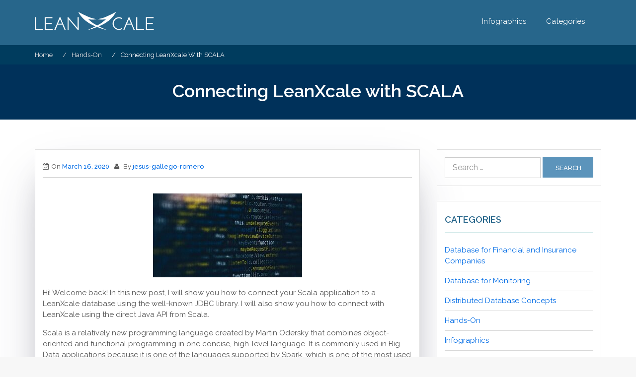

--- FILE ---
content_type: text/html; charset=UTF-8
request_url: https://blog.leanxcale.com/hands-on/connecting-leanxcale-with-scala/
body_size: 84886
content:
    <!DOCTYPE html><html lang="en-US">
<head>
	
<!-- Global site tag (gtag.js) - Google Analytics -->
<script async src="https://www.googletagmanager.com/gtag/js?id=G-CPKBNX9HS0"></script>
<script>
  window.dataLayer = window.dataLayer || [];
  function gtag(){dataLayer.push(arguments);}
  gtag('js', new Date());

  gtag('config', 'G-CPKBNX9HS0');
	
</script>
	    <meta charset="UTF-8">
    <meta name="viewport" content="width=device-width, initial-scale=1">
    <link rel="profile" href="http://gmpg.org/xfn/11">
    <link rel="pingback" href="https://blog.leanxcale.com/xmlrpc.php">
<title>Connecting LeanXcale with SCALA &#8211; LeanXcale</title>
<meta name='robots' content='max-image-preview:large' />
<link rel='dns-prefetch' href='//fonts.googleapis.com' />
<link rel="alternate" type="application/rss+xml" title="LeanXcale &raquo; Feed" href="https://blog.leanxcale.com/feed/" />
<link rel="alternate" title="oEmbed (JSON)" type="application/json+oembed" href="https://blog.leanxcale.com/wp-json/oembed/1.0/embed?url=https%3A%2F%2Fblog.leanxcale.com%2Fhands-on%2Fconnecting-leanxcale-with-scala%2F" />
<link rel="alternate" title="oEmbed (XML)" type="text/xml+oembed" href="https://blog.leanxcale.com/wp-json/oembed/1.0/embed?url=https%3A%2F%2Fblog.leanxcale.com%2Fhands-on%2Fconnecting-leanxcale-with-scala%2F&#038;format=xml" />
<style id='wp-img-auto-sizes-contain-inline-css' type='text/css'>
img:is([sizes=auto i],[sizes^="auto," i]){contain-intrinsic-size:3000px 1500px}
/*# sourceURL=wp-img-auto-sizes-contain-inline-css */
</style>
<style id='wp-emoji-styles-inline-css' type='text/css'>

	img.wp-smiley, img.emoji {
		display: inline !important;
		border: none !important;
		box-shadow: none !important;
		height: 1em !important;
		width: 1em !important;
		margin: 0 0.07em !important;
		vertical-align: -0.1em !important;
		background: none !important;
		padding: 0 !important;
	}
/*# sourceURL=wp-emoji-styles-inline-css */
</style>
<style id='wp-block-library-inline-css' type='text/css'>
:root{--wp-block-synced-color:#7a00df;--wp-block-synced-color--rgb:122,0,223;--wp-bound-block-color:var(--wp-block-synced-color);--wp-editor-canvas-background:#ddd;--wp-admin-theme-color:#007cba;--wp-admin-theme-color--rgb:0,124,186;--wp-admin-theme-color-darker-10:#006ba1;--wp-admin-theme-color-darker-10--rgb:0,107,160.5;--wp-admin-theme-color-darker-20:#005a87;--wp-admin-theme-color-darker-20--rgb:0,90,135;--wp-admin-border-width-focus:2px}@media (min-resolution:192dpi){:root{--wp-admin-border-width-focus:1.5px}}.wp-element-button{cursor:pointer}:root .has-very-light-gray-background-color{background-color:#eee}:root .has-very-dark-gray-background-color{background-color:#313131}:root .has-very-light-gray-color{color:#eee}:root .has-very-dark-gray-color{color:#313131}:root .has-vivid-green-cyan-to-vivid-cyan-blue-gradient-background{background:linear-gradient(135deg,#00d084,#0693e3)}:root .has-purple-crush-gradient-background{background:linear-gradient(135deg,#34e2e4,#4721fb 50%,#ab1dfe)}:root .has-hazy-dawn-gradient-background{background:linear-gradient(135deg,#faaca8,#dad0ec)}:root .has-subdued-olive-gradient-background{background:linear-gradient(135deg,#fafae1,#67a671)}:root .has-atomic-cream-gradient-background{background:linear-gradient(135deg,#fdd79a,#004a59)}:root .has-nightshade-gradient-background{background:linear-gradient(135deg,#330968,#31cdcf)}:root .has-midnight-gradient-background{background:linear-gradient(135deg,#020381,#2874fc)}:root{--wp--preset--font-size--normal:16px;--wp--preset--font-size--huge:42px}.has-regular-font-size{font-size:1em}.has-larger-font-size{font-size:2.625em}.has-normal-font-size{font-size:var(--wp--preset--font-size--normal)}.has-huge-font-size{font-size:var(--wp--preset--font-size--huge)}.has-text-align-center{text-align:center}.has-text-align-left{text-align:left}.has-text-align-right{text-align:right}.has-fit-text{white-space:nowrap!important}#end-resizable-editor-section{display:none}.aligncenter{clear:both}.items-justified-left{justify-content:flex-start}.items-justified-center{justify-content:center}.items-justified-right{justify-content:flex-end}.items-justified-space-between{justify-content:space-between}.screen-reader-text{border:0;clip-path:inset(50%);height:1px;margin:-1px;overflow:hidden;padding:0;position:absolute;width:1px;word-wrap:normal!important}.screen-reader-text:focus{background-color:#ddd;clip-path:none;color:#444;display:block;font-size:1em;height:auto;left:5px;line-height:normal;padding:15px 23px 14px;text-decoration:none;top:5px;width:auto;z-index:100000}html :where(.has-border-color){border-style:solid}html :where([style*=border-top-color]){border-top-style:solid}html :where([style*=border-right-color]){border-right-style:solid}html :where([style*=border-bottom-color]){border-bottom-style:solid}html :where([style*=border-left-color]){border-left-style:solid}html :where([style*=border-width]){border-style:solid}html :where([style*=border-top-width]){border-top-style:solid}html :where([style*=border-right-width]){border-right-style:solid}html :where([style*=border-bottom-width]){border-bottom-style:solid}html :where([style*=border-left-width]){border-left-style:solid}html :where(img[class*=wp-image-]){height:auto;max-width:100%}:where(figure){margin:0 0 1em}html :where(.is-position-sticky){--wp-admin--admin-bar--position-offset:var(--wp-admin--admin-bar--height,0px)}@media screen and (max-width:600px){html :where(.is-position-sticky){--wp-admin--admin-bar--position-offset:0px}}

/*# sourceURL=wp-block-library-inline-css */
</style><style id='wp-block-heading-inline-css' type='text/css'>
h1:where(.wp-block-heading).has-background,h2:where(.wp-block-heading).has-background,h3:where(.wp-block-heading).has-background,h4:where(.wp-block-heading).has-background,h5:where(.wp-block-heading).has-background,h6:where(.wp-block-heading).has-background{padding:1.25em 2.375em}h1.has-text-align-left[style*=writing-mode]:where([style*=vertical-lr]),h1.has-text-align-right[style*=writing-mode]:where([style*=vertical-rl]),h2.has-text-align-left[style*=writing-mode]:where([style*=vertical-lr]),h2.has-text-align-right[style*=writing-mode]:where([style*=vertical-rl]),h3.has-text-align-left[style*=writing-mode]:where([style*=vertical-lr]),h3.has-text-align-right[style*=writing-mode]:where([style*=vertical-rl]),h4.has-text-align-left[style*=writing-mode]:where([style*=vertical-lr]),h4.has-text-align-right[style*=writing-mode]:where([style*=vertical-rl]),h5.has-text-align-left[style*=writing-mode]:where([style*=vertical-lr]),h5.has-text-align-right[style*=writing-mode]:where([style*=vertical-rl]),h6.has-text-align-left[style*=writing-mode]:where([style*=vertical-lr]),h6.has-text-align-right[style*=writing-mode]:where([style*=vertical-rl]){rotate:180deg}
/*# sourceURL=https://blog.leanxcale.com/wp-includes/blocks/heading/style.min.css */
</style>
<style id='wp-block-image-inline-css' type='text/css'>
.wp-block-image>a,.wp-block-image>figure>a{display:inline-block}.wp-block-image img{box-sizing:border-box;height:auto;max-width:100%;vertical-align:bottom}@media not (prefers-reduced-motion){.wp-block-image img.hide{visibility:hidden}.wp-block-image img.show{animation:show-content-image .4s}}.wp-block-image[style*=border-radius] img,.wp-block-image[style*=border-radius]>a{border-radius:inherit}.wp-block-image.has-custom-border img{box-sizing:border-box}.wp-block-image.aligncenter{text-align:center}.wp-block-image.alignfull>a,.wp-block-image.alignwide>a{width:100%}.wp-block-image.alignfull img,.wp-block-image.alignwide img{height:auto;width:100%}.wp-block-image .aligncenter,.wp-block-image .alignleft,.wp-block-image .alignright,.wp-block-image.aligncenter,.wp-block-image.alignleft,.wp-block-image.alignright{display:table}.wp-block-image .aligncenter>figcaption,.wp-block-image .alignleft>figcaption,.wp-block-image .alignright>figcaption,.wp-block-image.aligncenter>figcaption,.wp-block-image.alignleft>figcaption,.wp-block-image.alignright>figcaption{caption-side:bottom;display:table-caption}.wp-block-image .alignleft{float:left;margin:.5em 1em .5em 0}.wp-block-image .alignright{float:right;margin:.5em 0 .5em 1em}.wp-block-image .aligncenter{margin-left:auto;margin-right:auto}.wp-block-image :where(figcaption){margin-bottom:1em;margin-top:.5em}.wp-block-image.is-style-circle-mask img{border-radius:9999px}@supports ((-webkit-mask-image:none) or (mask-image:none)) or (-webkit-mask-image:none){.wp-block-image.is-style-circle-mask img{border-radius:0;-webkit-mask-image:url('data:image/svg+xml;utf8,<svg viewBox="0 0 100 100" xmlns="http://www.w3.org/2000/svg"><circle cx="50" cy="50" r="50"/></svg>');mask-image:url('data:image/svg+xml;utf8,<svg viewBox="0 0 100 100" xmlns="http://www.w3.org/2000/svg"><circle cx="50" cy="50" r="50"/></svg>');mask-mode:alpha;-webkit-mask-position:center;mask-position:center;-webkit-mask-repeat:no-repeat;mask-repeat:no-repeat;-webkit-mask-size:contain;mask-size:contain}}:root :where(.wp-block-image.is-style-rounded img,.wp-block-image .is-style-rounded img){border-radius:9999px}.wp-block-image figure{margin:0}.wp-lightbox-container{display:flex;flex-direction:column;position:relative}.wp-lightbox-container img{cursor:zoom-in}.wp-lightbox-container img:hover+button{opacity:1}.wp-lightbox-container button{align-items:center;backdrop-filter:blur(16px) saturate(180%);background-color:#5a5a5a40;border:none;border-radius:4px;cursor:zoom-in;display:flex;height:20px;justify-content:center;opacity:0;padding:0;position:absolute;right:16px;text-align:center;top:16px;width:20px;z-index:100}@media not (prefers-reduced-motion){.wp-lightbox-container button{transition:opacity .2s ease}}.wp-lightbox-container button:focus-visible{outline:3px auto #5a5a5a40;outline:3px auto -webkit-focus-ring-color;outline-offset:3px}.wp-lightbox-container button:hover{cursor:pointer;opacity:1}.wp-lightbox-container button:focus{opacity:1}.wp-lightbox-container button:focus,.wp-lightbox-container button:hover,.wp-lightbox-container button:not(:hover):not(:active):not(.has-background){background-color:#5a5a5a40;border:none}.wp-lightbox-overlay{box-sizing:border-box;cursor:zoom-out;height:100vh;left:0;overflow:hidden;position:fixed;top:0;visibility:hidden;width:100%;z-index:100000}.wp-lightbox-overlay .close-button{align-items:center;cursor:pointer;display:flex;justify-content:center;min-height:40px;min-width:40px;padding:0;position:absolute;right:calc(env(safe-area-inset-right) + 16px);top:calc(env(safe-area-inset-top) + 16px);z-index:5000000}.wp-lightbox-overlay .close-button:focus,.wp-lightbox-overlay .close-button:hover,.wp-lightbox-overlay .close-button:not(:hover):not(:active):not(.has-background){background:none;border:none}.wp-lightbox-overlay .lightbox-image-container{height:var(--wp--lightbox-container-height);left:50%;overflow:hidden;position:absolute;top:50%;transform:translate(-50%,-50%);transform-origin:top left;width:var(--wp--lightbox-container-width);z-index:9999999999}.wp-lightbox-overlay .wp-block-image{align-items:center;box-sizing:border-box;display:flex;height:100%;justify-content:center;margin:0;position:relative;transform-origin:0 0;width:100%;z-index:3000000}.wp-lightbox-overlay .wp-block-image img{height:var(--wp--lightbox-image-height);min-height:var(--wp--lightbox-image-height);min-width:var(--wp--lightbox-image-width);width:var(--wp--lightbox-image-width)}.wp-lightbox-overlay .wp-block-image figcaption{display:none}.wp-lightbox-overlay button{background:none;border:none}.wp-lightbox-overlay .scrim{background-color:#fff;height:100%;opacity:.9;position:absolute;width:100%;z-index:2000000}.wp-lightbox-overlay.active{visibility:visible}@media not (prefers-reduced-motion){.wp-lightbox-overlay.active{animation:turn-on-visibility .25s both}.wp-lightbox-overlay.active img{animation:turn-on-visibility .35s both}.wp-lightbox-overlay.show-closing-animation:not(.active){animation:turn-off-visibility .35s both}.wp-lightbox-overlay.show-closing-animation:not(.active) img{animation:turn-off-visibility .25s both}.wp-lightbox-overlay.zoom.active{animation:none;opacity:1;visibility:visible}.wp-lightbox-overlay.zoom.active .lightbox-image-container{animation:lightbox-zoom-in .4s}.wp-lightbox-overlay.zoom.active .lightbox-image-container img{animation:none}.wp-lightbox-overlay.zoom.active .scrim{animation:turn-on-visibility .4s forwards}.wp-lightbox-overlay.zoom.show-closing-animation:not(.active){animation:none}.wp-lightbox-overlay.zoom.show-closing-animation:not(.active) .lightbox-image-container{animation:lightbox-zoom-out .4s}.wp-lightbox-overlay.zoom.show-closing-animation:not(.active) .lightbox-image-container img{animation:none}.wp-lightbox-overlay.zoom.show-closing-animation:not(.active) .scrim{animation:turn-off-visibility .4s forwards}}@keyframes show-content-image{0%{visibility:hidden}99%{visibility:hidden}to{visibility:visible}}@keyframes turn-on-visibility{0%{opacity:0}to{opacity:1}}@keyframes turn-off-visibility{0%{opacity:1;visibility:visible}99%{opacity:0;visibility:visible}to{opacity:0;visibility:hidden}}@keyframes lightbox-zoom-in{0%{transform:translate(calc((-100vw + var(--wp--lightbox-scrollbar-width))/2 + var(--wp--lightbox-initial-left-position)),calc(-50vh + var(--wp--lightbox-initial-top-position))) scale(var(--wp--lightbox-scale))}to{transform:translate(-50%,-50%) scale(1)}}@keyframes lightbox-zoom-out{0%{transform:translate(-50%,-50%) scale(1);visibility:visible}99%{visibility:visible}to{transform:translate(calc((-100vw + var(--wp--lightbox-scrollbar-width))/2 + var(--wp--lightbox-initial-left-position)),calc(-50vh + var(--wp--lightbox-initial-top-position))) scale(var(--wp--lightbox-scale));visibility:hidden}}
/*# sourceURL=https://blog.leanxcale.com/wp-includes/blocks/image/style.min.css */
</style>
<style id='wp-block-image-theme-inline-css' type='text/css'>
:root :where(.wp-block-image figcaption){color:#555;font-size:13px;text-align:center}.is-dark-theme :root :where(.wp-block-image figcaption){color:#ffffffa6}.wp-block-image{margin:0 0 1em}
/*# sourceURL=https://blog.leanxcale.com/wp-includes/blocks/image/theme.min.css */
</style>
<style id='wp-block-list-inline-css' type='text/css'>
ol,ul{box-sizing:border-box}:root :where(.wp-block-list.has-background){padding:1.25em 2.375em}
/*# sourceURL=https://blog.leanxcale.com/wp-includes/blocks/list/style.min.css */
</style>
<style id='wp-block-media-text-inline-css' type='text/css'>
.wp-block-media-text{box-sizing:border-box;
  /*!rtl:begin:ignore*/direction:ltr;
  /*!rtl:end:ignore*/display:grid;grid-template-columns:50% 1fr;grid-template-rows:auto}.wp-block-media-text.has-media-on-the-right{grid-template-columns:1fr 50%}.wp-block-media-text.is-vertically-aligned-top>.wp-block-media-text__content,.wp-block-media-text.is-vertically-aligned-top>.wp-block-media-text__media{align-self:start}.wp-block-media-text.is-vertically-aligned-center>.wp-block-media-text__content,.wp-block-media-text.is-vertically-aligned-center>.wp-block-media-text__media,.wp-block-media-text>.wp-block-media-text__content,.wp-block-media-text>.wp-block-media-text__media{align-self:center}.wp-block-media-text.is-vertically-aligned-bottom>.wp-block-media-text__content,.wp-block-media-text.is-vertically-aligned-bottom>.wp-block-media-text__media{align-self:end}.wp-block-media-text>.wp-block-media-text__media{
  /*!rtl:begin:ignore*/grid-column:1;grid-row:1;
  /*!rtl:end:ignore*/margin:0}.wp-block-media-text>.wp-block-media-text__content{direction:ltr;
  /*!rtl:begin:ignore*/grid-column:2;grid-row:1;
  /*!rtl:end:ignore*/padding:0 8%;word-break:break-word}.wp-block-media-text.has-media-on-the-right>.wp-block-media-text__media{
  /*!rtl:begin:ignore*/grid-column:2;grid-row:1
  /*!rtl:end:ignore*/}.wp-block-media-text.has-media-on-the-right>.wp-block-media-text__content{
  /*!rtl:begin:ignore*/grid-column:1;grid-row:1
  /*!rtl:end:ignore*/}.wp-block-media-text__media a{display:block}.wp-block-media-text__media img,.wp-block-media-text__media video{height:auto;max-width:unset;vertical-align:middle;width:100%}.wp-block-media-text.is-image-fill>.wp-block-media-text__media{background-size:cover;height:100%;min-height:250px}.wp-block-media-text.is-image-fill>.wp-block-media-text__media>a{display:block;height:100%}.wp-block-media-text.is-image-fill>.wp-block-media-text__media img{height:1px;margin:-1px;overflow:hidden;padding:0;position:absolute;width:1px;clip:rect(0,0,0,0);border:0}.wp-block-media-text.is-image-fill-element>.wp-block-media-text__media{height:100%;min-height:250px}.wp-block-media-text.is-image-fill-element>.wp-block-media-text__media>a{display:block;height:100%}.wp-block-media-text.is-image-fill-element>.wp-block-media-text__media img{height:100%;object-fit:cover;width:100%}@media (max-width:600px){.wp-block-media-text.is-stacked-on-mobile{grid-template-columns:100%!important}.wp-block-media-text.is-stacked-on-mobile>.wp-block-media-text__media{grid-column:1;grid-row:1}.wp-block-media-text.is-stacked-on-mobile>.wp-block-media-text__content{grid-column:1;grid-row:2}}
/*# sourceURL=https://blog.leanxcale.com/wp-includes/blocks/media-text/style.min.css */
</style>
<style id='wp-block-paragraph-inline-css' type='text/css'>
.is-small-text{font-size:.875em}.is-regular-text{font-size:1em}.is-large-text{font-size:2.25em}.is-larger-text{font-size:3em}.has-drop-cap:not(:focus):first-letter{float:left;font-size:8.4em;font-style:normal;font-weight:100;line-height:.68;margin:.05em .1em 0 0;text-transform:uppercase}body.rtl .has-drop-cap:not(:focus):first-letter{float:none;margin-left:.1em}p.has-drop-cap.has-background{overflow:hidden}:root :where(p.has-background){padding:1.25em 2.375em}:where(p.has-text-color:not(.has-link-color)) a{color:inherit}p.has-text-align-left[style*="writing-mode:vertical-lr"],p.has-text-align-right[style*="writing-mode:vertical-rl"]{rotate:180deg}
/*# sourceURL=https://blog.leanxcale.com/wp-includes/blocks/paragraph/style.min.css */
</style>
<style id='wp-block-preformatted-inline-css' type='text/css'>
.wp-block-preformatted{box-sizing:border-box;white-space:pre-wrap}:where(.wp-block-preformatted.has-background){padding:1.25em 2.375em}
/*# sourceURL=https://blog.leanxcale.com/wp-includes/blocks/preformatted/style.min.css */
</style>
<style id='global-styles-inline-css' type='text/css'>
:root{--wp--preset--aspect-ratio--square: 1;--wp--preset--aspect-ratio--4-3: 4/3;--wp--preset--aspect-ratio--3-4: 3/4;--wp--preset--aspect-ratio--3-2: 3/2;--wp--preset--aspect-ratio--2-3: 2/3;--wp--preset--aspect-ratio--16-9: 16/9;--wp--preset--aspect-ratio--9-16: 9/16;--wp--preset--color--black: #000000;--wp--preset--color--cyan-bluish-gray: #abb8c3;--wp--preset--color--white: #ffffff;--wp--preset--color--pale-pink: #f78da7;--wp--preset--color--vivid-red: #cf2e2e;--wp--preset--color--luminous-vivid-orange: #ff6900;--wp--preset--color--luminous-vivid-amber: #fcb900;--wp--preset--color--light-green-cyan: #7bdcb5;--wp--preset--color--vivid-green-cyan: #00d084;--wp--preset--color--pale-cyan-blue: #8ed1fc;--wp--preset--color--vivid-cyan-blue: #0693e3;--wp--preset--color--vivid-purple: #9b51e0;--wp--preset--gradient--vivid-cyan-blue-to-vivid-purple: linear-gradient(135deg,rgb(6,147,227) 0%,rgb(155,81,224) 100%);--wp--preset--gradient--light-green-cyan-to-vivid-green-cyan: linear-gradient(135deg,rgb(122,220,180) 0%,rgb(0,208,130) 100%);--wp--preset--gradient--luminous-vivid-amber-to-luminous-vivid-orange: linear-gradient(135deg,rgb(252,185,0) 0%,rgb(255,105,0) 100%);--wp--preset--gradient--luminous-vivid-orange-to-vivid-red: linear-gradient(135deg,rgb(255,105,0) 0%,rgb(207,46,46) 100%);--wp--preset--gradient--very-light-gray-to-cyan-bluish-gray: linear-gradient(135deg,rgb(238,238,238) 0%,rgb(169,184,195) 100%);--wp--preset--gradient--cool-to-warm-spectrum: linear-gradient(135deg,rgb(74,234,220) 0%,rgb(151,120,209) 20%,rgb(207,42,186) 40%,rgb(238,44,130) 60%,rgb(251,105,98) 80%,rgb(254,248,76) 100%);--wp--preset--gradient--blush-light-purple: linear-gradient(135deg,rgb(255,206,236) 0%,rgb(152,150,240) 100%);--wp--preset--gradient--blush-bordeaux: linear-gradient(135deg,rgb(254,205,165) 0%,rgb(254,45,45) 50%,rgb(107,0,62) 100%);--wp--preset--gradient--luminous-dusk: linear-gradient(135deg,rgb(255,203,112) 0%,rgb(199,81,192) 50%,rgb(65,88,208) 100%);--wp--preset--gradient--pale-ocean: linear-gradient(135deg,rgb(255,245,203) 0%,rgb(182,227,212) 50%,rgb(51,167,181) 100%);--wp--preset--gradient--electric-grass: linear-gradient(135deg,rgb(202,248,128) 0%,rgb(113,206,126) 100%);--wp--preset--gradient--midnight: linear-gradient(135deg,rgb(2,3,129) 0%,rgb(40,116,252) 100%);--wp--preset--font-size--small: 13px;--wp--preset--font-size--medium: 20px;--wp--preset--font-size--large: 36px;--wp--preset--font-size--x-large: 42px;--wp--preset--spacing--20: 0.44rem;--wp--preset--spacing--30: 0.67rem;--wp--preset--spacing--40: 1rem;--wp--preset--spacing--50: 1.5rem;--wp--preset--spacing--60: 2.25rem;--wp--preset--spacing--70: 3.38rem;--wp--preset--spacing--80: 5.06rem;--wp--preset--shadow--natural: 6px 6px 9px rgba(0, 0, 0, 0.2);--wp--preset--shadow--deep: 12px 12px 50px rgba(0, 0, 0, 0.4);--wp--preset--shadow--sharp: 6px 6px 0px rgba(0, 0, 0, 0.2);--wp--preset--shadow--outlined: 6px 6px 0px -3px rgb(255, 255, 255), 6px 6px rgb(0, 0, 0);--wp--preset--shadow--crisp: 6px 6px 0px rgb(0, 0, 0);}:where(.is-layout-flex){gap: 0.5em;}:where(.is-layout-grid){gap: 0.5em;}body .is-layout-flex{display: flex;}.is-layout-flex{flex-wrap: wrap;align-items: center;}.is-layout-flex > :is(*, div){margin: 0;}body .is-layout-grid{display: grid;}.is-layout-grid > :is(*, div){margin: 0;}:where(.wp-block-columns.is-layout-flex){gap: 2em;}:where(.wp-block-columns.is-layout-grid){gap: 2em;}:where(.wp-block-post-template.is-layout-flex){gap: 1.25em;}:where(.wp-block-post-template.is-layout-grid){gap: 1.25em;}.has-black-color{color: var(--wp--preset--color--black) !important;}.has-cyan-bluish-gray-color{color: var(--wp--preset--color--cyan-bluish-gray) !important;}.has-white-color{color: var(--wp--preset--color--white) !important;}.has-pale-pink-color{color: var(--wp--preset--color--pale-pink) !important;}.has-vivid-red-color{color: var(--wp--preset--color--vivid-red) !important;}.has-luminous-vivid-orange-color{color: var(--wp--preset--color--luminous-vivid-orange) !important;}.has-luminous-vivid-amber-color{color: var(--wp--preset--color--luminous-vivid-amber) !important;}.has-light-green-cyan-color{color: var(--wp--preset--color--light-green-cyan) !important;}.has-vivid-green-cyan-color{color: var(--wp--preset--color--vivid-green-cyan) !important;}.has-pale-cyan-blue-color{color: var(--wp--preset--color--pale-cyan-blue) !important;}.has-vivid-cyan-blue-color{color: var(--wp--preset--color--vivid-cyan-blue) !important;}.has-vivid-purple-color{color: var(--wp--preset--color--vivid-purple) !important;}.has-black-background-color{background-color: var(--wp--preset--color--black) !important;}.has-cyan-bluish-gray-background-color{background-color: var(--wp--preset--color--cyan-bluish-gray) !important;}.has-white-background-color{background-color: var(--wp--preset--color--white) !important;}.has-pale-pink-background-color{background-color: var(--wp--preset--color--pale-pink) !important;}.has-vivid-red-background-color{background-color: var(--wp--preset--color--vivid-red) !important;}.has-luminous-vivid-orange-background-color{background-color: var(--wp--preset--color--luminous-vivid-orange) !important;}.has-luminous-vivid-amber-background-color{background-color: var(--wp--preset--color--luminous-vivid-amber) !important;}.has-light-green-cyan-background-color{background-color: var(--wp--preset--color--light-green-cyan) !important;}.has-vivid-green-cyan-background-color{background-color: var(--wp--preset--color--vivid-green-cyan) !important;}.has-pale-cyan-blue-background-color{background-color: var(--wp--preset--color--pale-cyan-blue) !important;}.has-vivid-cyan-blue-background-color{background-color: var(--wp--preset--color--vivid-cyan-blue) !important;}.has-vivid-purple-background-color{background-color: var(--wp--preset--color--vivid-purple) !important;}.has-black-border-color{border-color: var(--wp--preset--color--black) !important;}.has-cyan-bluish-gray-border-color{border-color: var(--wp--preset--color--cyan-bluish-gray) !important;}.has-white-border-color{border-color: var(--wp--preset--color--white) !important;}.has-pale-pink-border-color{border-color: var(--wp--preset--color--pale-pink) !important;}.has-vivid-red-border-color{border-color: var(--wp--preset--color--vivid-red) !important;}.has-luminous-vivid-orange-border-color{border-color: var(--wp--preset--color--luminous-vivid-orange) !important;}.has-luminous-vivid-amber-border-color{border-color: var(--wp--preset--color--luminous-vivid-amber) !important;}.has-light-green-cyan-border-color{border-color: var(--wp--preset--color--light-green-cyan) !important;}.has-vivid-green-cyan-border-color{border-color: var(--wp--preset--color--vivid-green-cyan) !important;}.has-pale-cyan-blue-border-color{border-color: var(--wp--preset--color--pale-cyan-blue) !important;}.has-vivid-cyan-blue-border-color{border-color: var(--wp--preset--color--vivid-cyan-blue) !important;}.has-vivid-purple-border-color{border-color: var(--wp--preset--color--vivid-purple) !important;}.has-vivid-cyan-blue-to-vivid-purple-gradient-background{background: var(--wp--preset--gradient--vivid-cyan-blue-to-vivid-purple) !important;}.has-light-green-cyan-to-vivid-green-cyan-gradient-background{background: var(--wp--preset--gradient--light-green-cyan-to-vivid-green-cyan) !important;}.has-luminous-vivid-amber-to-luminous-vivid-orange-gradient-background{background: var(--wp--preset--gradient--luminous-vivid-amber-to-luminous-vivid-orange) !important;}.has-luminous-vivid-orange-to-vivid-red-gradient-background{background: var(--wp--preset--gradient--luminous-vivid-orange-to-vivid-red) !important;}.has-very-light-gray-to-cyan-bluish-gray-gradient-background{background: var(--wp--preset--gradient--very-light-gray-to-cyan-bluish-gray) !important;}.has-cool-to-warm-spectrum-gradient-background{background: var(--wp--preset--gradient--cool-to-warm-spectrum) !important;}.has-blush-light-purple-gradient-background{background: var(--wp--preset--gradient--blush-light-purple) !important;}.has-blush-bordeaux-gradient-background{background: var(--wp--preset--gradient--blush-bordeaux) !important;}.has-luminous-dusk-gradient-background{background: var(--wp--preset--gradient--luminous-dusk) !important;}.has-pale-ocean-gradient-background{background: var(--wp--preset--gradient--pale-ocean) !important;}.has-electric-grass-gradient-background{background: var(--wp--preset--gradient--electric-grass) !important;}.has-midnight-gradient-background{background: var(--wp--preset--gradient--midnight) !important;}.has-small-font-size{font-size: var(--wp--preset--font-size--small) !important;}.has-medium-font-size{font-size: var(--wp--preset--font-size--medium) !important;}.has-large-font-size{font-size: var(--wp--preset--font-size--large) !important;}.has-x-large-font-size{font-size: var(--wp--preset--font-size--x-large) !important;}
/*# sourceURL=global-styles-inline-css */
</style>

<style id='classic-theme-styles-inline-css' type='text/css'>
/*! This file is auto-generated */
.wp-block-button__link{color:#fff;background-color:#32373c;border-radius:9999px;box-shadow:none;text-decoration:none;padding:calc(.667em + 2px) calc(1.333em + 2px);font-size:1.125em}.wp-block-file__button{background:#32373c;color:#fff;text-decoration:none}
/*# sourceURL=/wp-includes/css/classic-themes.min.css */
</style>
<link rel='stylesheet' id='contact-form-7-css' href='https://blog.leanxcale.com/wp-content/plugins/contact-form-7/includes/css/styles.css?ver=6.1.4' type='text/css' media='all' />
<link rel='stylesheet' id='ft_viewed_stylesheet-css' href='https://blog.leanxcale.com/wp-content/plugins/posts-viewed-recently/css/ftViewedPostsStyle.css?ver=6.9' type='text/css' media='all' />
<link rel='stylesheet' id='rt-fontawsome-css' href='https://blog.leanxcale.com/wp-content/plugins/the-post-grid/assets/vendor/font-awesome/css/font-awesome.min.css?ver=7.8.8' type='text/css' media='all' />
<link rel='stylesheet' id='rt-tpg-css' href='https://blog.leanxcale.com/wp-content/plugins/the-post-grid/assets/css/thepostgrid.min.css?ver=7.8.8' type='text/css' media='all' />
<link rel='stylesheet' id='mc4wp-form-themes-css' href='https://blog.leanxcale.com/wp-content/plugins/mailchimp-for-wp/assets/css/form-themes.css?ver=4.11.1' type='text/css' media='all' />
<link rel='stylesheet' id='bootstrap-css' href='https://blog.leanxcale.com/wp-content/themes/bizlight/assets/frameworks/bootstrap/css/bootstrap.css?ver=3.3.4' type='text/css' media='all' />
<link rel='stylesheet' id='bizlight-googleapis-css' href='//fonts.googleapis.com/css?family=Raleway%3A400%2C300%2C500%2C600%2C700%2C900&#038;ver=6.9' type='text/css' media='all' />
<link rel='stylesheet' id='bizlight-googleapis-other-font-family-css' href='//fonts.googleapis.com/css?family=Raleway&#038;ver=6.9' type='text/css' media='all' />
<link rel='stylesheet' id='fontawesome-css' href='https://blog.leanxcale.com/wp-content/themes/bizlight/assets/frameworks/Font-Awesome/css/font-awesome.min.css?ver=4.4.0' type='text/css' media='all' />
<link rel='stylesheet' id='animate-css' href='https://blog.leanxcale.com/wp-content/plugins/post-grid/assets/css/animate.min.css?ver=6.9' type='text/css' media='all' />
<link rel='stylesheet' id='bizlight-style-css' href='https://blog.leanxcale.com/wp-content/themes/bizlight/style.css?ver=6.9' type='text/css' media='all' />
<link rel='stylesheet' id='widget-css' href='https://blog.leanxcale.com/wp-content/themes/bizlight/inc/widget/assets/widget.css?ver=6.9' type='text/css' media='all' />
<script type="text/javascript" src="https://blog.leanxcale.com/wp-includes/js/jquery/jquery.min.js?ver=3.7.1" id="jquery-core-js"></script>
<script type="text/javascript" src="https://blog.leanxcale.com/wp-includes/js/jquery/jquery-migrate.min.js?ver=3.4.1" id="jquery-migrate-js"></script>
<script type="text/javascript" src="https://blog.leanxcale.com/wp-content/plugins/related-posts-thumbnails/assets/js/front.min.js?ver=4.3.1" id="rpt_front_style-js"></script>
<script type="text/javascript" src="https://blog.leanxcale.com/wp-content/plugins/related-posts-thumbnails/assets/js/lazy-load.js?ver=4.3.1" id="rpt-lazy-load-js"></script>
<script type="text/javascript" src="https://blog.leanxcale.com/wp-content/themes/bizlight/assets/frameworks/cycle2/js/jquery.cycle2.js?ver=2.1.6" id="cycle2-script-js"></script>
<script type="text/javascript" src="https://blog.leanxcale.com/wp-content/themes/bizlight/assets/frameworks/cycle2/js/jquery.cycle2.flip.js?ver=20140128" id="cycle2-script-flip-js"></script>
<script type="text/javascript" src="https://blog.leanxcale.com/wp-content/themes/bizlight/assets/frameworks/cycle2/js/jquery.cycle2.scrollVert.js?ver=20140128" id="cycle2-script-scrollVert-js"></script>
<script type="text/javascript" src="https://blog.leanxcale.com/wp-content/themes/bizlight/assets/frameworks/cycle2/js/jquery.cycle2.tile.js?ver=20140128" id="cycle2-script-tile-js"></script>
<script type="text/javascript" src="https://blog.leanxcale.com/wp-content/themes/bizlight/assets/frameworks/cycle2/js/jquery.cycle2.swipe.js?ver=20121120" id="cycle2-script-swipe-js"></script>
<script></script><link rel="https://api.w.org/" href="https://blog.leanxcale.com/wp-json/" /><link rel="alternate" title="JSON" type="application/json" href="https://blog.leanxcale.com/wp-json/wp/v2/posts/2712" /><link rel="EditURI" type="application/rsd+xml" title="RSD" href="https://blog.leanxcale.com/xmlrpc.php?rsd" />
<meta name="generator" content="WordPress 6.9" />
<link rel="canonical" href="https://blog.leanxcale.com/hands-on/connecting-leanxcale-with-scala/" />
<link rel='shortlink' href='https://blog.leanxcale.com/?p=2712' />
        <style>
            #related_posts_thumbnails li {
                border-right: 1px solid #dddddd;
                background-color: #ffffff            }

            #related_posts_thumbnails li:hover {
                background-color: #eeeeee;
            }

            .relpost_content {
                font-size: 12px;
                color: #333333;
            }

            .relpost-block-single {
                background-color: #ffffff;
                border-right: 1px solid #dddddd;
                border-left: 1px solid #dddddd;
                margin-right: -1px;
            }

            .relpost-block-single:hover {
                background-color: #eeeeee;
            }
        </style>

                <style>
            :root {
                --tpg-primary-color: #0d6efd;
                --tpg-secondary-color: #0654c4;
                --tpg-primary-light: #c4d0ff
            }

                    </style>
		        <style type="text/css">
            /*site identity font family*/
            .site-title,
            .site-title a,
            .site-description,
            .site-description a{
                font-family: ''!important;
            }
            /*Title font family*/
            h1, h1 a,
            h1.site-title,
            h1.site-title a,
            h2, h2 a,
            h3, h3 a,
            h4, h4 a,
            h5, h5 a,
            h6, h6 a {
                font-family: 'Raleway'!important;
            }
                        h1, h1 a,
            h2, h2 a,
            h3, h3 a,
            h4, h4 a,
            h5, h5 a,
            h6, h6 a,
            .box-container .box-inner a:hover{
                color: #27668b !important; /*#212121*/
            }
                        a,
            a > p,
            .posted-on a,
            .cat-links a,
            .tags-links a,
            .author a,
            .comments-link a,
            .edit-link a,
            .nav-links .nav-previous a,
            .nav-links .nav-next a,
            .page-links a {
                color: #006be5 !important; /*#212121*/
            }
                        .evision-main-slider .slide-item .main-title a,
            .evision-main-slider .slide-item .banner-con,
            .evision-main-slider .slide-item p{
                color: #ffffff!important;
            }
            .banner-divider-container span{
                background-color: #ffffff!important;
            }
                          a:hover,
              a:focus,
              a:active,
              a > p:hover,
              a > p:focus,
              a > p:active,
              .posted-on a:hover,
              .cat-links a:focus,
              .tags-links a:active,
              .author a:hover,
              .author a:focus,
              .author a:active,
              .comments-link a:hover,
              .comments-link a:focus,
              .comments-link a:active,
              .edit-link a:hover,
              .edit-link a:focus,
              .edit-link a:active,
              .nav-links .nav-previous a:hover,
              .nav-links .nav-previous a:focus,
              .nav-links .nav-previous a:active,
              .nav-links .nav-next a:hover,
              .nav-links .nav-next a:focus,
              .nav-links .nav-next a:active,
              .page-links a:hover,
              .page-links a:focus,
              .page-links a:active,
              .evision-main-slider .slide-item .main-title a:hover,
              .evision-main-slider .slide-item .main-title a:focus,
              .evision-main-slider .slide-item .main-title a:active{
                  color: #4fa7ad !important; /*#212121*/
              }
                          .site-title,
            .site-title a,
            .site-description,
            .site-description a{
                color: #27668b!important;
            }
                        .a{
                background-color: #003c5e!important;
            }
                        .p{
                color: #fff!important;
            }
                            .wrap-contact,
                .site-footer{
                    background-color: #003c5e!important;
                    }
                            .site-footer, .site-footer p, .wrap-contact, .wrap-contact .widget-title, .wrap-contact, .widgettitle, .wrap-contact ul li, .wrap-contact ul li a, .wrap-contact ul li a:visited,
                .site-info,
                .site-info a,
                .site-info sep{
                  color: #fff!important;
                    }
                    </style>
    <meta name="generator" content="Powered by WPBakery Page Builder - drag and drop page builder for WordPress."/>
<link rel="icon" href="https://blog.leanxcale.com/wp-content/uploads/cropped-favicon-32x32.png" sizes="32x32" />
<link rel="icon" href="https://blog.leanxcale.com/wp-content/uploads/cropped-favicon-192x192.png" sizes="192x192" />
<link rel="apple-touch-icon" href="https://blog.leanxcale.com/wp-content/uploads/cropped-favicon-180x180.png" />
<meta name="msapplication-TileImage" content="https://blog.leanxcale.com/wp-content/uploads/cropped-favicon-270x270.png" />
		<style type="text/css" id="wp-custom-css">
			.site-info {
    display: none;
}


header#masthead {
    background: #27668b !important;
}


	@media only screen and (max-width: 800px) {
.wpb_column.vc_column_container.vc_col-sm-12 {
    min-height: 0px !important;
}
		
		.wpb_raw_code.wpb_content_element.wpb_raw_html.newslettersec {
    margin-bottom: 0px !important;
}
		
		.vc_row.wpb_row.vc_row-fluid {
    margin-right: 0px !important;
    margin-left: 0px !important;
}
}

	@media only screen and (min-width: 800px) {
.site-footer {
    padding-top: 15px;
    padding-bottom: 12px;
}
	.home div#page {
    padding-top: 120px !important;
}
		body{
	    max-width: 100% !important;
    overflow-x: hidden !important;
}
}

	.recentpoststext h4 {
    font-size: 20px;
}



a.vc_general.vc_btn3.vc_btn3-size-md.vc_btn3-shape-rounded.vc_btn3-style-flat.vc_btn3-color-juicy-pink {
    color: #fff !important;
    background-color: #5c94bb;
}

a.vc_general.vc_btn3.vc_btn3-size-md.vc_btn3-shape-rounded.vc_btn3-style-flat.vc_btn3-color-juicy-pink:hover {
    opacity: .85;
}

#breadcrumb a {
    color: #efefef !important;
}


.wrapper.page-inner-title {
    padding: 20px;
}

.category header.page-header {
    margin: 0px 0 0px;
}


@media screen and (max-width: 767px){
.wrap-breadcrumb .container {
    padding-left: 15px;
    padding-right: 0;
}
}

span.cat-links {
    display: none;
}


/*search*/

.widget.widget_search {
    background: #fff0;
}

.search-form .search-field {
    background: white;
}

input.search-submit {
    background-color: #5c94bb !important;
}

input.search-submit:hover {
    opacity: .85;
}

.search-form .search-submit:hover, .search-form .search-submit:focus {

        padding: 14px 26px 27px;
}


	@media only screen and (min-width: 800px) {
.vc_wp_search.wpb_content_element.searchsection {
    padding: 0px 480px;
			    position: relative;
    right: -30%;
    width: 100%;
}
		

}





/*mobile fixes*/
	@media only screen and (max-width: 800px) {
.recentpoststext {
    padding-top: 30px;
}
		
		
}


 

img.header-logo {
    width: 240px;
}


.search-form .search-submit {
    font-weight: 500;
    padding: 14px 26px 27px;
}


div#breadcrumb {
    background-color: #003c5e !important;
}


.wrap-contact, .site-footer {
    background-color: #27668b !important;
}


a.evision-back-to-top {
    background: #003c5e

 none repeat scroll 0 0;
}




	@media only screen and (min-width: 800px) {
.vc_row.wpb_row.vc_row-fluid.categoriesss {
    margin-left: 30px !important;
    margin-right: 30px !important;
}
}

/*post title*/
div.wrapper.page-inner-title
{
    background-color: #00315a

 !important;
}

/*post box*/
div#content.site-content
{
	background-color:#ffff

	}

div#page.hfeed.site
{
	background-color:#ffff
	
}

/* offset-x | offset-y | blur-radius | spread-radius | color */
main#main.site-main
{
box-shadow: rgba(50, 50, 93, 0.25) 0px 50px 100px -20px, rgba(0, 0, 0, 0.3) 0px 30px 60px -30px;

}

/* Previous Post */

div.nav-previous
{
	padding: 15px 15px 16px 50px;
}

/* Next Post */

div.nav-next
{
	padding: 15px 50px 15px 24px;
	text-align: left !important;
}

/* Post Images */

img.attachment-full.size-full.wp-post-image
{
  display:block;
  margin-left: auto;
  margin-right: auto;
}

/* BOTONES */

a.wp-block-button__link
{background-color: #034858;
color: #fff !important
}

/* Bullet alignment */
ul,
ol {
  margin-top: 0;
  margin-bottom: 20px;
  list-style-position: inside;
  padding: 0px 0 0px 20px;		</style>
		<noscript><style> .wpb_animate_when_almost_visible { opacity: 1; }</style></noscript>
<link rel='stylesheet' id='mediaelement-css' href='https://blog.leanxcale.com/wp-includes/js/mediaelement/mediaelementplayer-legacy.min.css?ver=4.2.17' type='text/css' media='all' />
<link rel='stylesheet' id='wp-mediaelement-css' href='https://blog.leanxcale.com/wp-includes/js/mediaelement/wp-mediaelement.min.css?ver=6.9' type='text/css' media='all' />
</head>

<body class="wp-singular post-template-default single single-post postid-2712 single-format-standard wp-embed-responsive wp-theme-bizlight rttpg rttpg-7.8.8 radius-frontend rttpg-body-wrap rttpg-flaticon evision-right-sidebar group-blog wpb-js-composer js-comp-ver-7.9 vc_responsive">

    <div id="page" class="hfeed site">
    <a class="skip-link screen-reader-text" href="#content">Skip to content</a>
     <!-- header and navigation option second - navigation right  -->
        <header id="masthead" class="site-header evision-nav-right navbar-fixed-top" role="banner">
            <div class="container">
                <div class="row">
                    <div class="col-xs-12 col-sm-3 col-md-4 rtl-fright">
                        <p class="site-title">                            <a href="https://blog.leanxcale.com/" rel="home">
                                <img class="header-logo" src="https://wp.leanxcale.com/wp-content/uploads/belooo.png" alt="LeanXcale">
                            </a>
                            </p>                                            </div>
                    <div class="col-xs-12 col-sm-9 col-md-8 rtl-fleft">
                        <nav id="site-navigation" class="main-navigation" role="navigation">
                            <button class="menu-toggle" aria-controls="primary-menu" aria-expanded="false"><i class="fa fa-bars"></i></button>
                            <div class="menu-mainmenu-container"><ul id="primary-menu" class="menu"><li id="menu-item-3635" class="menu-item menu-item-type-post_type menu-item-object-page menu-item-3635"><a href="https://blog.leanxcale.com/infographics/">Infographics</a></li>
<li id="menu-item-4210" class="menu-item menu-item-type-post_type menu-item-object-page menu-item-has-children menu-item-4210"><a href="https://blog.leanxcale.com/categories/">Categories</a>
<ul class="sub-menu">
	<li id="menu-item-4192" class="menu-item menu-item-type-taxonomy menu-item-object-category menu-item-4192"><a href="https://blog.leanxcale.com/category/distributed-database-concepts/">Distributed Database Concepts</a></li>
	<li id="menu-item-4194" class="menu-item menu-item-type-taxonomy menu-item-object-category menu-item-4194"><a href="https://blog.leanxcale.com/category/financial-insurance/">Database for Financial and Insurance Companies</a></li>
	<li id="menu-item-4193" class="menu-item menu-item-type-taxonomy menu-item-object-category menu-item-4193"><a href="https://blog.leanxcale.com/category/database-for-monitoring/">Database for Monitoring</a></li>
	<li id="menu-item-4190" class="menu-item menu-item-type-taxonomy menu-item-object-category current-post-ancestor current-menu-parent current-post-parent menu-item-4190"><a href="https://blog.leanxcale.com/category/hands-on/">Hands-On</a></li>
	<li id="menu-item-4191" class="menu-item menu-item-type-taxonomy menu-item-object-category menu-item-4191"><a href="https://blog.leanxcale.com/category/news-events-others/">News, Events and Others</a></li>
</ul>
</li>
</ul></div>                        </nav>
                    </div>
                </div>
            </div>
        </header>

<div id="breadcrumb" class="wrapper wrap-breadcrumb"><div class="container"><div role="navigation" aria-label="Breadcrumbs" class="breadcrumb-trail breadcrumbs" itemprop="breadcrumb"><ul class="trail-items" itemscope itemtype="http://schema.org/BreadcrumbList"><meta name="numberOfItems" content="3" /><meta name="itemListOrder" content="Ascending" /><li itemprop="itemListElement" itemscope itemtype="http://schema.org/ListItem" class="trail-item trail-begin"><a href="https://blog.leanxcale.com" rel="home"><span itemprop="name">Home</span></a><meta itemprop="position" content="1" /></li><li itemprop="itemListElement" itemscope itemtype="http://schema.org/ListItem" class="trail-item"><a href="https://blog.leanxcale.com/category/hands-on/"><span itemprop="name">Hands-On</span></a><meta itemprop="position" content="2" /></li><li itemprop="itemListElement" itemscope itemtype="http://schema.org/ListItem" class="trail-item trail-end"><span itemprop="name">Connecting LeanXcale with SCALA</span><meta itemprop="position" content="3" /></li></ul></div></div><!-- .container --></div><!-- #breadcrumb --><div class="wrapper page-inner-title">
	<header class="entry-header">
		<h1 class="entry-title">Connecting LeanXcale with SCALA</h1>	</header><!-- .entry-header -->
</div>
<div id="content" class="site-content">
	<div id="primary" class="content-area">
		<main id="main" class="site-main" role="main">

		
			
<article id="post-2712" class="post-2712 post type-post status-publish format-standard has-post-thumbnail hentry category-hands-on">
	<header class="entry-header">
		<div class="entry-meta">
			<span class="posted-on">On <a href="https://blog.leanxcale.com/2020/03/16/" rel="bookmark"><time class="entry-date published" datetime="2020-03-16T09:22:00+01:00">March 16, 2020</time><time class="updated" datetime="2022-04-26T10:16:32+02:00">April 26, 2022</time></a></span><span class="byline"> By <span class="author vcard"><a class="url fn n" href="https://blog.leanxcale.com/author/jesus-gallego-romero/">jesus-gallego-romero</a></span></span>			<span class="cat-links">Posted in <a href="https://blog.leanxcale.com/category/hands-on/" rel="category tag">Hands-On</a></span>		</div><!-- .entry-meta -->
	</header><!-- .entry-header -->

	<div class="entry-content">
		<div class='image-full'><img width="300" height="169" src="https://blog.leanxcale.com/wp-content/uploads/f-8-e1640170767760.jpg" class="attachment-full size-full wp-post-image" alt="" decoding="async" fetchpriority="high" /></div>		
<p>Hi! Welcome back! In this new post, I will show you how to connect your Scala application to a LeanXcale database using the well-known JDBC library. I will also show you how to connect with LeanXcale using the direct Java API from Scala.</p>



<p>Scala is a relatively new programming language created by Martin Odersky that combines object-oriented and functional programming in one concise, high-level language. It is commonly used in Big Data applications because it is one of the languages supported by Spark, which is one of the most used frameworks for Big Data computing.</p>



<p id="yui_3_17_2_1_1608193149876_481">Thanks to Scala’s Java interoperability, Scala is compatible with Java. The standard Scala backend is a JVM. This means that Scala classes are Java classes, even though there are some limitations in a few cases. Due to this, however, we can use not only the LeanXcale JDBC driver but also the Java API.</p>



<h2 class="wp-block-heading">PREREQUISITES</h2>



<p>To execute the steps laid out in this post, you will need to meet several prerequisites. As a working environment, I am using IntelliJ IDEA for Scala development, since it facilitates some aspects of sbt dependency management.</p>



<p>I am also using an on-premise LeanXcale installation. If you want to use LeanXcale to follow this post, you can request a free trial through the following&nbsp;<a href="https://www.leanxcale.com/trial">link</a>.</p>



<p>For the client connection libraries, you will need the LeanXcale JDBC driver and the Java KiVi Direct API library. You can&nbsp;<a href="https://docs.leanxcale.com/leanxcale/1.8/drivers/index.html">download it from our webpage</a>.</p>



<h2 class="wp-block-heading">DEVELOPMENT</h2>



<p>Since the purpose of this post is to show you how to interact with LeanXcale from Scala, I will import some data and then perform some analytical queries using both the JDBC driver and the direct Java API. The dataset I am going to use is the well-known Boston Housing dataset.</p>



<h2 class="wp-block-heading">DATASET AND TABLE CREATION</h2>



<p>This dataset was collected in 1978 and consists of aggregated data concerning houses in different suburbs of Boston, with a total of 506 cases and 14 columns. According to the Boston Housing Dataset website, we can define each of the 14 variables as follows:</p>



<ul class="wp-block-list"><li>CRIM &#8211; per capita crime rate by town</li><li>ZN &#8211; proportion of residential land zoned for lots over 25,000 sq. ft.</li><li>INDUS &#8211; proportion of non-retail business acres per town</li><li>CHAS &#8211; Charles River dummy variable (1 if tract bounds river; 0 otherwise)</li><li>NOX &#8211; nitric oxides concentration (parts per 10 million)</li><li>RM &#8211; average number of rooms per dwelling</li><li>AGE &#8211; proportion of owner-occupied units built prior to 1940</li><li>DIS &#8211; weighted distances to five Boston employment centers</li><li>RAD &#8211; index of accessibility to radial highways</li><li>TAX &#8211; full-value property-tax rate per $10,000</li><li>PTRATIO &#8211; pupil-teacher ratio by town</li><li>B &#8211; 1000(Bk &#8211; 0.63)^2 where Bk is the proportion of blacks by town</li><li>LSTAT &#8211; % lower status of the population</li><li>MEDV &#8211; median value of owner-occupied homes in $1000&#8217;s</li></ul>



<p>To reflect this data in our database, we must recreate the schema formed in this case in one single table, which I will call boston_housing. In the project code, you can find the SQL create script. To create the table, I will use LeanXcale’s SQL client provided with the client package.</p>



<div class="wp-block-image"><figure class="aligncenter size-large is-resized"><img decoding="async" src="https://wp.leanxcale.com/wp-content/uploads/1-12.png" alt="" class="wp-image-2713" width="941" height="381" srcset="https://blog.leanxcale.com/wp-content/uploads/1-12.png 941w, https://blog.leanxcale.com/wp-content/uploads/1-12-600x243.png 600w, https://blog.leanxcale.com/wp-content/uploads/1-12-300x121.png 300w, https://blog.leanxcale.com/wp-content/uploads/1-12-768x311.png 768w" sizes="(max-width: 941px) 100vw, 941px" /></figure></div>



<h2 class="wp-block-heading">DEPENDENCY MANAGEMENT</h2>



<p>To add dependencies to our Scala project, we have two alternatives. In the first one, which I am following, sbt manages the dependencies following the specifications from the build.sbt file. To load the dependencies needed from LeanXcale, I add them to the libraryDependencies configuration and specify the Maven repository where these dependencies are located so sbt knows where to find them.</p>



<pre class="wp-block-preformatted">name := "scalaJDBC"

version := lxVersion

scalaVersion := "2.12.6"

val lxVersion = "1.6-RC.5"
//resolvers += "Local Maven Repository" at "file://"+Path.userHome.absolutePath+"/.m2/repository"
resolvers += "Leanxcale Nexus Repository" at "https://nexus.leanxcale.com/repository/maven-releases"

// Change this to another test framework if you prefer
libraryDependencies += "org.scalatest" %% "scalatest" % "3.0.5" % "test"

libraryDependencies += "com.leanxcale" % "kivi-api" % lxVersion classifier "jar-with-dependencies"
libraryDependencies += "com.leanxcale" % "qe-driver" % lxVersion classifier "jar-with-dependencies"</pre>



<p>The second alternative is to use unmanaged dependencies, which might be simpler if you are new to all this. For this method, you need to create a lib folder and put the dependencies needed for this project inside it. In this case, you would need to add the LeanXcale JDBC driver and the direct Java API.</p>



<p>No matter which option you choose, if you build the application with sbt, it will package the required dependencies for you.</p>



<h2 class="wp-block-heading">DATABASE CONNECTION</h2>



<p>Once we have imported the dependency, we need to connect with LeanXcale using JDBC. To do this, we just need to define a few properties such as the connection string and the credentials so we can access our database and create the connection using the DriverManager.</p>



<pre class="wp-block-preformatted">//JDBC Initialization
val driver = "com.leanxcale.client.Driver"
val url = "jdbc:leanxcale://localhost:1522/APP"
val username = "JESUS"
val password = "JESUS"
var connection:Connection = null
Class.forName(driver)
connection = DriverManager.getConnection(url, username, password)</pre>



<p>To connect to the database using the direct Java API, we must define some settings and create a new session using the connection string as provided in the code. We can interact with the database using this session object.</p>



<pre class="wp-block-preformatted">     //Kivi Api initilization
     val settings: Settings = Settings.parse("lx://localhost:9876/APP@JESUS")
     var session: Session = null
     var sessionImpl: SessionImpl = null
     session = SessionFactory.newSession(settings)</pre>



<h2 class="wp-block-heading">LOADING PHASE</h2>



<p>Massive loading is one of the principal advantages of the direct Java API because you can get high insertion rates without paying the overhead that SQL requires. You can see how LeanXcale performs using the direct KiVi interface in this&nbsp;<a href="https://blog.leanxcale.com/hands-on/ycsb-kivi-vs-dynamodb/">benchmark</a>&nbsp;against DynamoDB. Thus, LeanXcale offers the flexibility to load large amounts of data using the direct Java API and then use advanced analytics SQL queries, taking advantage of the maturity of SQL language.</p>



<p>In this example, I will show you how to perform insertions in LeanXcale using both JDBC and direct Java API, although it is important to know the pros and cons of each accessing method.</p>



<p>To insert data using JDBC, we will use a preparedStatement and execute the statement for each row of the csv. There are several things to consider when you are performing inserts using JDBC that, for the sake of simplicity, we will not worry about for our scenario. However, they can make a big difference in a real-life scenario.</p>



<p>The first thing to consider is autocommit. By default, the autocommit property is set to true in the LeanXcale JDBC driver. However, this might be very inefficient if you are executing massive loads. It is much more convenient to manage the commit operation and make only one commit per ten or twenty thousand inserts rather than pay the cost of one commit operation per insert.</p>



<p>The second thing to consider is JDBC batching. Instead of executing each operation, we can batch in the JDBC client and, after some insert operations, we can execute the batch stored in the statement.</p>



<pre class="wp-block-preformatted">def loadTableFromCsvJDBC(connection: Connection): Unit ={
 val statement = connection.prepareStatement("INSERT INTO JESUS.boston_housing values 
 (?, ?, ?, ?, ?, ?, ?, ?, ?, ?, ?, ?, ?, ?)")
 val bufferedSource = io.Source.fromFile("data/BostonHousing.csv")
 var columns = new ListBuffer[String]()
 for (line &lt;- bufferedSource.getLines.drop(1)){
   val words = line.split(",").map(_.trim)

   statement.setDouble(1,words(0).toDouble)
   statement.setDouble(2,words(1).toDouble)
   statement.setDouble(3,words(2).toDouble)
   statement.setDouble(4,(words(3).substring(1, words(3).length()-1)).toDouble)
   statement.setDouble(5,words(4).toDouble)
   statement.setDouble(6,words(5).toDouble)
   statement.setDouble(7,words(6).toDouble)
   statement.setDouble(8,words(7).toDouble)
   statement.setDouble(9,words(8).toInt)
   statement.setDouble(10,words(9).toInt)
   statement.setDouble(11,words(10).toDouble)
   statement.setDouble(12,words(11).toDouble)
   statement.setDouble(13,words(12).toDouble)
   statement.setDouble(14,words(13).toDouble)

   statement.executeUpdate()
 }
}</pre>



<p>However, if we want to use the direct Java API, the first thing we need to start is a transaction from the session object already created. Within this transaction, we can interact with the database to afterward commit or rollback the changes. In the same way as before, we iterate through every line in the csv file and fill tuples with the data. By using tuples, we can insert data through this API. Once we have created each tuple from the table in question, filled each field with data from the schema, and inserted it into the table, we can commit the transaction.</p>



<p>When using the Java API, we are responsible for managing the transactions, so we have to commit the transaction ourselves, taking care of the previously mentioned issue with the autocommit.</p>



<pre class="wp-block-preformatted">def loadTableFromCsvKIVIAPI(session: Session, columns:Array[String]): Unit ={

 var database = session.database()
 session.beginTransaction()
 var table = database.getTable("boston_housing")
 val bufferedSource = io.Source.fromFile("data/BostonHousing.csv")
 for (line &lt;- bufferedSource.getLines.drop(1)) {
   val words = line.split(",").map(_.trim)
   var tpl:Tuple = table.createTuple()
   tpl.putDouble(columns(0), words(0).toDouble)
   tpl.putDouble(columns(1), words(1).toDouble)
   tpl.putDouble(columns(2), words(2).toDouble)
   tpl.putDouble(columns(3), (words(3).substring(1, words(3).length()-1)).toDouble)
   tpl.putDouble(columns(4), words(4).toDouble)
   tpl.putDouble(columns(5), words(5).toDouble)
   tpl.putDouble(columns(6), words(6).toDouble)
   tpl.putDouble(columns(7), words(7).toDouble)
   tpl.putInteger(columns(8), words(8).toInt)
   tpl.putInteger(columns(9), words(9).toInt)
   tpl.putDouble(columns(10), words(10).toDouble)
   tpl.putDouble(columns(11), words(11).toDouble)
   tpl.putDouble(columns(12), words(12).toDouble)
   tpl.putDouble(columns(13), words(13).toDouble)

   table.insert(tpl)

 }
 session.commit()
}</pre>



<h2 class="wp-block-heading">ANALYTICAL QUERIES</h2>



<p>Once the data is loaded into the table, I will perform some basic analytical queries to demonstrate the functioning and show how easily we can construct more complex queries in both JDBC and the Java API.</p>



<p>To remain within the scope of this post, I will just execute a full scan and some basic aggregation such as the max, min, and mean over the target column—the house pricing “MEDV.”</p>



<p>In JDBC, it is enough to simply execute the SQL query using a statement and retrieve the desired data from the resultset.</p>



<pre class="wp-block-preformatted">//Data Exploration
//Min, max, mean on MEDV
val statementStats = connection.createStatement()
val statsRS = statementStats.executeQuery("SELECT MIN(MEDV) AS MIN_PRICE, MAX(MEDV) AS " +
 "MAX_PRICE, AVG(MEDV) AS MEAN_PRICE FROM JESUS.boston_housing")
while(statsRS.next()){
 val max = statsRS.getDouble("MAX_PRICE")
 val min = statsRS.getDouble("MIN_PRICE")
 val mean = statsRS.getDouble("MEAN_PRICE")
 println(s"Using JDBC: MEDV stats: MAX $max, MIN $min, MEAN $mean")
}
statementStats.close()</pre>



<p>However, to calculate those aggregates using the direct Java API, we will need to create the tuple iterator objects, which are responsible for performing the scans with the appropriate requirements, such as filters or aggregations.</p>



<pre class="wp-block-preformatted">val aggList:java.util.List[String] = new util.ArrayList[String]()
val tplItermax:TupleIterable = table.find().aggregate(aggList, max("max",new 
KiviFieldExpression("MEDV")))
val iterMax = tplItermax.iterator()
val tplItermin:TupleIterable = table.find().aggregate(aggList, min("min",new 
KiviFieldExpression("MEDV")))
val iterMin = tplItermin.iterator()
val tplItermean:TupleIterable = table.find().aggregate(aggList, avg("avg",new 
KiviFieldExpression("MEDV")))
val iterMean = tplItermean.iterator()</pre>



<p>For the aggregations in this example, we can use a list of the names of the columns we want to group by (none, in our case) and then specify the aggregation function to use alongside an alias for the returned column and the field to compute the aggregation function.</p>



<p>To finish the scan, we can iterate the result and get the value from the tuple returned. Finally, we need to close the tuple iterables and the session with the database.</p>



<pre class="wp-block-preformatted">while(iterMax.hasNext){
        val tpl = iterMax.next()
        maxValue = tpl.getDouble("max")
      }
while(iterMin.hasNext){
 val tpl = iterMin.next()
 minValue = tpl.getDouble("min")
}
while(iterMean.hasNext){
 val tpl = iterMean.next()
 meanValue = tpl.getDouble("avg")
}
tplIterable.close()
tplItermax.close()
tplItermin.close()
tplItermean.close()
session.close()</pre>



<h2 class="wp-block-heading">CONCLUSION</h2>



<p>Now that you have read this post and hopefully completed all the steps, you know how to integrate a Scala application with a LeanXcale database, using two different access methods: LeanXcale JDBC driver and direct Java API. You have also learned how to load the required dependencies in our project using sbt and insert some data using both methods, and you understand the benefits of using the direct API for massive insertions. Last but not least, you have performed some example queries using JDBC and Java API.</p>



<p>Happy coding!</p>



<h4 class="has-text-align-center wp-block-heading">WRITTEN BY</h4>



<div class="wp-block-media-text alignwide is-stacked-on-mobile" style="grid-template-columns:15% auto"><figure class="wp-block-media-text__media"><img decoding="async" width="300" height="300" src="https://wp.leanxcale.com/wp-content/uploads/2-1.jpg" alt="" class="wp-image-2714 size-full" srcset="https://blog.leanxcale.com/wp-content/uploads/2-1.jpg 300w, https://blog.leanxcale.com/wp-content/uploads/2-1-100x100.jpg 100w, https://blog.leanxcale.com/wp-content/uploads/2-1-150x150.jpg 150w" sizes="(max-width: 300px) 100vw, 300px" /></figure><div class="wp-block-media-text__content">
<p><strong>Jesus Manuel Gallego Romero</strong></p>



<p><strong>Software Engineer at LeanXcale</strong></p>



<p></p>
</div></div>



<p>jesus.gallego@leanxcale.com</p>



<p><a href="https://www.linkedin.com/in/jes%C3%BAs-manuel-gallego-romero-68a430134/">https://www.linkedin.com/in/jes%C3%BAs-manuel-gallego-romero-68a430134/</a></p>
<!-- relpost-thumb-wrapper --><div class="relpost-thumb-wrapper"><!-- filter-class --><div class="relpost-thumb-container"><style>.relpost-block-single-image, .relpost-post-image { margin-bottom: 10px; }</style><h3>Related posts:</h3><div style="clear: both"></div><div style="clear: both"></div><!-- relpost-block-container --><div class="relpost-block-container relpost-block-column-layout" style="--relposth-columns: 3;--relposth-columns_t: 2; --relposth-columns_m: 2"><a href="https://blog.leanxcale.com/hands-on/kafka-connector-for-leanxcale-part-1/"class="relpost-block-single" ><div class="relpost-custom-block-single"><div class="relpost-block-single-image rpt-lazyload" aria-hidden="true" role="img" data-bg="https://blog.leanxcale.com/wp-content/uploads/f-7-e1640171084408-150x150.png" style="background: transparent no-repeat scroll 0% 0%; width: 150px; height: 150px; aspect-ratio: 1/1;"></div><div class="relpost-block-single-text"  style="height: 75px;font-family: Arial;  font-size: 12px;  color: #333333;"><h2 class="relpost_card_title">Kafka Connector for LeanXcale (I)</h2></div></div></a><a href="https://blog.leanxcale.com/hands-on/linear-scalability-the-bottleneck-of-sql-databases/"class="relpost-block-single" ><div class="relpost-custom-block-single"><div class="relpost-block-single-image rpt-lazyload" aria-hidden="true" role="img" data-bg="https://blog.leanxcale.com/wp-content/uploads/f-4-e1640169949574-150x150.jpg" style="background: transparent no-repeat scroll 0% 0%; width: 150px; height: 150px; aspect-ratio: 1/1;"></div><div class="relpost-block-single-text"  style="height: 75px;font-family: Arial;  font-size: 12px;  color: #333333;"><h2 class="relpost_card_title">Linear Scalability, the Bottleneck of SQL Databases</h2></div></div></a><a href="https://blog.leanxcale.com/hands-on/connecting-leanxcale-with-r/"class="relpost-block-single" ><div class="relpost-custom-block-single"><div class="relpost-block-single-image rpt-lazyload" aria-hidden="true" role="img" data-bg="https://blog.leanxcale.com/wp-content/uploads/f-10-e1640171988477-150x150.png" style="background: transparent no-repeat scroll 0% 0%; width: 150px; height: 150px; aspect-ratio: 1/1;"></div><div class="relpost-block-single-text"  style="height: 75px;font-family: Arial;  font-size: 12px;  color: #333333;"><h2 class="relpost_card_title">Connecting LeanXcale with R</h2></div></div></a><a href="https://blog.leanxcale.com/hands-on/building-a-csv-data-loader-to-explore-covid-19-data/"class="relpost-block-single" ><div class="relpost-custom-block-single"><div class="relpost-block-single-image rpt-lazyload" aria-hidden="true" role="img" data-bg="https://blog.leanxcale.com/wp-content/uploads/f-9-e1640171446701-150x150.jpg" style="background: transparent no-repeat scroll 0% 0%; width: 150px; height: 150px; aspect-ratio: 1/1;"></div><div class="relpost-block-single-text"  style="height: 75px;font-family: Arial;  font-size: 12px;  color: #333333;"><h2 class="relpost_card_title">Building a CSV Data Loader to Explore COVID-19 Data</h2></div></div></a></div><!-- close relpost-block-container --><div style="clear: both"></div></div><!-- close filter class --></div><!-- close relpost-thumb-wrapper -->			</div><!-- .entry-content -->
</article><!-- #post-## -->


			
	<nav class="navigation post-navigation" aria-label="Posts">
		<h2 class="screen-reader-text">Post navigation</h2>
		<div class="nav-links"><div class="nav-previous"><a href="https://blog.leanxcale.com/hands-on/building-a-movie-recommendation-engine-with-spark-and-leanxcale/" rel="prev">Building a Movie-Recommendation Engine with Spark and LeanXcale</a></div><div class="nav-next"><a href="https://blog.leanxcale.com/hands-on/online-aggregations-in-leanxcale/" rel="next">Online Aggregations in LeanXcale</a></div></div>
	</nav>
			
		
		</main><!-- #main -->
	</div><!-- #primary -->

	
<div id="secondary" class="widget-area" role="complementary">
	<aside id="search-4" class="widget widget_search"><form role="search" method="get" class="search-form" action="https://blog.leanxcale.com/">
				<label>
					<span class="screen-reader-text">Search for:</span>
					<input type="search" class="search-field" placeholder="Search &hellip;" value="" name="s" />
				</label>
				<input type="submit" class="search-submit" value="Search" />
			</form></aside><aside id="categories-3" class="widget widget_categories"><h1 class="widget-title">Categories</h1>
			<ul>
					<li class="cat-item cat-item-45"><a href="https://blog.leanxcale.com/category/financial-insurance/">Database for Financial and Insurance Companies</a>
</li>
	<li class="cat-item cat-item-6"><a href="https://blog.leanxcale.com/category/database-for-monitoring/">Database for Monitoring</a>
</li>
	<li class="cat-item cat-item-5"><a href="https://blog.leanxcale.com/category/distributed-database-concepts/">Distributed Database Concepts</a>
</li>
	<li class="cat-item cat-item-3"><a href="https://blog.leanxcale.com/category/hands-on/">Hands-On</a>
</li>
	<li class="cat-item cat-item-43"><a href="https://blog.leanxcale.com/category/infographics/">Infographics</a>
</li>
	<li class="cat-item cat-item-7"><a href="https://blog.leanxcale.com/category/news-events-others/">News, Events and Others</a>
</li>
	<li class="cat-item cat-item-1"><a href="https://blog.leanxcale.com/category/uncategorized/">Uncategorized</a>
</li>
			</ul>

			</aside>
		<aside id="recent-posts-2" class="widget widget_recent_entries">
		<h1 class="widget-title">Recent Posts</h1>
		<ul>
											<li>
					<a href="https://blog.leanxcale.com/infographics/como-puede-totaltexto-manejar-eficazmente-150-millones-de-pagos-al-mes/">¿Cómo puede Totaltexto manejar eficazmente 150 millones de pagos al mes?</a>
									</li>
											<li>
					<a href="https://blog.leanxcale.com/infographics/how-can-totaltexto-effectively-manage-150-million-payments-each-month/">How Can Totaltexto Effectively Manage 150 Million Payments Each Month?</a>
									</li>
											<li>
					<a href="https://blog.leanxcale.com/infographics/leanxcale-oem-esp/">LeanXcale como base de datos OEM para fabricantes de software</a>
									</li>
											<li>
					<a href="https://blog.leanxcale.com/infographics/leanxcale-in-your-development-stack/">LeanXcale in your Development Stack</a>
									</li>
											<li>
					<a href="https://blog.leanxcale.com/infographics/partner-with-leanxcale/">Partner with LeanXcale</a>
									</li>
					</ul>

		</aside><aside id="mc4wp_form_widget-2" class="widget widget_mc4wp_form_widget"><h1 class="widget-title">Newsletter</h1><script>(function() {
	window.mc4wp = window.mc4wp || {
		listeners: [],
		forms: {
			on: function(evt, cb) {
				window.mc4wp.listeners.push(
					{
						event   : evt,
						callback: cb
					}
				);
			}
		}
	}
})();
</script><!-- Mailchimp for WordPress v4.11.1 - https://wordpress.org/plugins/mailchimp-for-wp/ --><form id="mc4wp-form-1" class="mc4wp-form mc4wp-form-3521 mc4wp-form-theme mc4wp-form-theme-blue" method="post" data-id="3521" data-name="Subscribe to our Newsletter!" ><div class="mc4wp-form-fields"><p>
	<label>Subscribe to our Newsletter! 
    <label>
      <p>
      <input type="email" name="EMAIL" placeholder="Your email address" required />
<p>
	<input type="submit" value="Subscribe" />
</p>
      <input name="AGREE_TO_TERMS" type="checkbox" value="1" required="">I have read and agree to the <a href="https://www.leanxcale.com/cloud-terms">terms &amp; conditions</a> </label>

</label>
  </p></div><label style="display: none !important;">Leave this field empty if you're human: <input type="text" name="_mc4wp_honeypot" value="" tabindex="-1" autocomplete="off" /></label><input type="hidden" name="_mc4wp_timestamp" value="1769145827" /><input type="hidden" name="_mc4wp_form_id" value="3521" /><input type="hidden" name="_mc4wp_form_element_id" value="mc4wp-form-1" /><div class="mc4wp-response"></div></form><!-- / Mailchimp for WordPress Plugin --></aside><aside id="media_video-2" class="widget widget_media_video"><h1 class="widget-title">Demo: LeanXcale for Monitoring</h1><div style="width:100%;" class="wp-video"><video class="wp-video-shortcode" id="video-2712-1" preload="metadata" controls="controls"><source type="video/youtube" src="https://youtu.be/PywHFb-DkRw?_=1" /><a href="https://youtu.be/PywHFb-DkRw">https://youtu.be/PywHFb-DkRw</a></video></div></aside><aside id="media_video-3" class="widget widget_media_video"><h1 class="widget-title">Demo: LeanXcale for RealTime Spatial Applications</h1><div style="width:100%;" class="wp-video"><video class="wp-video-shortcode" id="video-2712-2" preload="metadata" controls="controls"><source type="video/youtube" src="https://youtu.be/phpqvim54Po?_=2" /><a href="https://youtu.be/phpqvim54Po">https://youtu.be/phpqvim54Po</a></video></div></aside><aside id="media_video-4" class="widget widget_media_video"><h1 class="widget-title">Demo: LeanXcale scaling horizontally</h1><div style="width:100%;" class="wp-video"><video class="wp-video-shortcode" id="video-2712-3" preload="metadata" controls="controls"><source type="video/youtube" src="https://youtu.be/YQlttrUmHKM?_=3" /><a href="https://youtu.be/YQlttrUmHKM">https://youtu.be/YQlttrUmHKM</a></video></div></aside></div><!-- #secondary -->
</div><!-- #content -->
        <!-- *****************************************
             Footer before section
    ****************************************** -->
        <section class="evision-wrapper block-section wrap-contact">
        <div class="container overhidden">
            <div class="contact-inner evision-animate fadeInUp">
                <div class="row">
                    <div class="col-md-12">
                        <div class="row">
                                                            <div class="contact-list col-md-4">
                                    <aside id="text-5" class="widget widget_text">			<div class="textwidget"><div id="block-yui_3_17_2_1_1580825773383_55084" class="sqs-block markdown-block sqs-block-markdown" data-block-type="44">
<div class="sqs-block-content">
<div class="product" data-preserve-html-node="true">LEANXCALE SL, within the framework of the Export Initiation Program of ICEX, has had the support of ICEX and with the co-financing of the European FEDER fund. The purpose of this support is to contribute to the international development of the company and its environment.&nbsp;</p>
<p><center><strong>EUROPEAN REGIONAL DEVELOPMENT FUND</p>
<p>A WAY TO MAKE EUROPE
</p></div>
</div>
</div>
<p><img loading="lazy" decoding="async" class="size-full wp-image-3869 aligncenter" src="https://blog.leanxcale.com/wp-content/uploads/logo_FEDER_ING_bueno.png" alt="" width="200" height="240" /></p>
</div>
</div>
</div>
</div>
</div>
		</aside>                                </div>
                                                                                                            </div>
                    </div>
                </div>
            </div>
        </div>
        </div>
    </section>
        <!-- *****************************************
                 Footer before section ends
        ****************************************** -->
            <!-- *****************************************
             Footer section starts
    ****************************************** -->
        <footer id="colophon" class="evision-wrapper site-footer" role="contentinfo">
                        <div class="copyright">
                Copyright &copy; All right reserved            </div>
            <div class="site-info">
                <a href="https://wordpress.org/">Proudly powered by WordPress</a>
                <span class="sep"> | </span>
                Theme: Bizlight by <a href="http://evisionthemes.com/" rel="designer">eVisionThemes</a>.            </div><!-- .site-info -->

        </footer><!-- #colophon -->
        <!-- *****************************************
                 Footer section ends
        ****************************************** -->
            <a class="evision-back-to-top" href="#page"><i class="fa fa-angle-up"></i></a>
        </div><!-- #page -->
    <script type="speculationrules">
{"prefetch":[{"source":"document","where":{"and":[{"href_matches":"/*"},{"not":{"href_matches":["/wp-*.php","/wp-admin/*","/wp-content/uploads/*","/wp-content/*","/wp-content/plugins/*","/wp-content/themes/bizlight/*","/*\\?(.+)"]}},{"not":{"selector_matches":"a[rel~=\"nofollow\"]"}},{"not":{"selector_matches":".no-prefetch, .no-prefetch a"}}]},"eagerness":"conservative"}]}
</script>
<script>(function() {function maybePrefixUrlField () {
  const value = this.value.trim()
  if (value !== '' && value.indexOf('http') !== 0) {
    this.value = 'http://' + value
  }
}

const urlFields = document.querySelectorAll('.mc4wp-form input[type="url"]')
for (let j = 0; j < urlFields.length; j++) {
  urlFields[j].addEventListener('blur', maybePrefixUrlField)
}
})();</script><script type="text/javascript" src="https://blog.leanxcale.com/wp-includes/js/dist/hooks.min.js?ver=dd5603f07f9220ed27f1" id="wp-hooks-js"></script>
<script type="text/javascript" src="https://blog.leanxcale.com/wp-includes/js/dist/i18n.min.js?ver=c26c3dc7bed366793375" id="wp-i18n-js"></script>
<script type="text/javascript" id="wp-i18n-js-after">
/* <![CDATA[ */
wp.i18n.setLocaleData( { 'text direction\u0004ltr': [ 'ltr' ] } );
//# sourceURL=wp-i18n-js-after
/* ]]> */
</script>
<script type="text/javascript" src="https://blog.leanxcale.com/wp-content/plugins/contact-form-7/includes/swv/js/index.js?ver=6.1.4" id="swv-js"></script>
<script type="text/javascript" id="contact-form-7-js-before">
/* <![CDATA[ */
var wpcf7 = {
    "api": {
        "root": "https:\/\/blog.leanxcale.com\/wp-json\/",
        "namespace": "contact-form-7\/v1"
    }
};
//# sourceURL=contact-form-7-js-before
/* ]]> */
</script>
<script type="text/javascript" src="https://blog.leanxcale.com/wp-content/plugins/contact-form-7/includes/js/index.js?ver=6.1.4" id="contact-form-7-js"></script>
<script type="text/javascript" src="https://blog.leanxcale.com/wp-content/themes/bizlight/assets/frameworks/wow/js/wow.min.js?ver=1.1.2" id="wow-js"></script>
<script type="text/javascript" src="https://blog.leanxcale.com/wp-content/themes/bizlight/assets/frameworks/jquery.easing/jquery.easing.js?ver=0.3.6" id="jquery-easing-js"></script>
<script type="text/javascript" src="https://blog.leanxcale.com/wp-content/themes/bizlight/assets/frameworks/bootstrap/js/bootstrap.min.js?ver=3.3.5" id="bootstrap-js"></script>
<script type="text/javascript" src="https://blog.leanxcale.com/wp-content/themes/bizlight/assets/js/skip-link-focus-fix.js?ver=20130115" id="bizlight-skip-link-focus-fix-js"></script>
<script type="text/javascript" src="https://blog.leanxcale.com/wp-content/themes/bizlight/assets/js/bizlight-custom.js?ver=1.0.0" id="bizlight-custom-js"></script>
<script type="text/javascript" id="mediaelement-core-js-before">
/* <![CDATA[ */
var mejsL10n = {"language":"en","strings":{"mejs.download-file":"Download File","mejs.install-flash":"You are using a browser that does not have Flash player enabled or installed. Please turn on your Flash player plugin or download the latest version from https://get.adobe.com/flashplayer/","mejs.fullscreen":"Fullscreen","mejs.play":"Play","mejs.pause":"Pause","mejs.time-slider":"Time Slider","mejs.time-help-text":"Use Left/Right Arrow keys to advance one second, Up/Down arrows to advance ten seconds.","mejs.live-broadcast":"Live Broadcast","mejs.volume-help-text":"Use Up/Down Arrow keys to increase or decrease volume.","mejs.unmute":"Unmute","mejs.mute":"Mute","mejs.volume-slider":"Volume Slider","mejs.video-player":"Video Player","mejs.audio-player":"Audio Player","mejs.captions-subtitles":"Captions/Subtitles","mejs.captions-chapters":"Chapters","mejs.none":"None","mejs.afrikaans":"Afrikaans","mejs.albanian":"Albanian","mejs.arabic":"Arabic","mejs.belarusian":"Belarusian","mejs.bulgarian":"Bulgarian","mejs.catalan":"Catalan","mejs.chinese":"Chinese","mejs.chinese-simplified":"Chinese (Simplified)","mejs.chinese-traditional":"Chinese (Traditional)","mejs.croatian":"Croatian","mejs.czech":"Czech","mejs.danish":"Danish","mejs.dutch":"Dutch","mejs.english":"English","mejs.estonian":"Estonian","mejs.filipino":"Filipino","mejs.finnish":"Finnish","mejs.french":"French","mejs.galician":"Galician","mejs.german":"German","mejs.greek":"Greek","mejs.haitian-creole":"Haitian Creole","mejs.hebrew":"Hebrew","mejs.hindi":"Hindi","mejs.hungarian":"Hungarian","mejs.icelandic":"Icelandic","mejs.indonesian":"Indonesian","mejs.irish":"Irish","mejs.italian":"Italian","mejs.japanese":"Japanese","mejs.korean":"Korean","mejs.latvian":"Latvian","mejs.lithuanian":"Lithuanian","mejs.macedonian":"Macedonian","mejs.malay":"Malay","mejs.maltese":"Maltese","mejs.norwegian":"Norwegian","mejs.persian":"Persian","mejs.polish":"Polish","mejs.portuguese":"Portuguese","mejs.romanian":"Romanian","mejs.russian":"Russian","mejs.serbian":"Serbian","mejs.slovak":"Slovak","mejs.slovenian":"Slovenian","mejs.spanish":"Spanish","mejs.swahili":"Swahili","mejs.swedish":"Swedish","mejs.tagalog":"Tagalog","mejs.thai":"Thai","mejs.turkish":"Turkish","mejs.ukrainian":"Ukrainian","mejs.vietnamese":"Vietnamese","mejs.welsh":"Welsh","mejs.yiddish":"Yiddish"}};
//# sourceURL=mediaelement-core-js-before
/* ]]> */
</script>
<script type="text/javascript" src="https://blog.leanxcale.com/wp-includes/js/mediaelement/mediaelement-and-player.min.js?ver=4.2.17" id="mediaelement-core-js"></script>
<script type="text/javascript" src="https://blog.leanxcale.com/wp-includes/js/mediaelement/mediaelement-migrate.min.js?ver=6.9" id="mediaelement-migrate-js"></script>
<script type="text/javascript" id="mediaelement-js-extra">
/* <![CDATA[ */
var _wpmejsSettings = {"pluginPath":"/wp-includes/js/mediaelement/","classPrefix":"mejs-","stretching":"responsive","audioShortcodeLibrary":"mediaelement","videoShortcodeLibrary":"mediaelement"};
//# sourceURL=mediaelement-js-extra
/* ]]> */
</script>
<script type="text/javascript" src="https://blog.leanxcale.com/wp-includes/js/mediaelement/wp-mediaelement.min.js?ver=6.9" id="wp-mediaelement-js"></script>
<script type="text/javascript" src="https://blog.leanxcale.com/wp-includes/js/mediaelement/renderers/vimeo.min.js?ver=4.2.17" id="mediaelement-vimeo-js"></script>
<script type="text/javascript" defer src="https://blog.leanxcale.com/wp-content/plugins/mailchimp-for-wp/assets/js/forms.js?ver=4.11.1" id="mc4wp-forms-api-js"></script>
<script id="wp-emoji-settings" type="application/json">
{"baseUrl":"https://s.w.org/images/core/emoji/17.0.2/72x72/","ext":".png","svgUrl":"https://s.w.org/images/core/emoji/17.0.2/svg/","svgExt":".svg","source":{"concatemoji":"https://blog.leanxcale.com/wp-includes/js/wp-emoji-release.min.js?ver=6.9"}}
</script>
<script type="module">
/* <![CDATA[ */
/*! This file is auto-generated */
const a=JSON.parse(document.getElementById("wp-emoji-settings").textContent),o=(window._wpemojiSettings=a,"wpEmojiSettingsSupports"),s=["flag","emoji"];function i(e){try{var t={supportTests:e,timestamp:(new Date).valueOf()};sessionStorage.setItem(o,JSON.stringify(t))}catch(e){}}function c(e,t,n){e.clearRect(0,0,e.canvas.width,e.canvas.height),e.fillText(t,0,0);t=new Uint32Array(e.getImageData(0,0,e.canvas.width,e.canvas.height).data);e.clearRect(0,0,e.canvas.width,e.canvas.height),e.fillText(n,0,0);const a=new Uint32Array(e.getImageData(0,0,e.canvas.width,e.canvas.height).data);return t.every((e,t)=>e===a[t])}function p(e,t){e.clearRect(0,0,e.canvas.width,e.canvas.height),e.fillText(t,0,0);var n=e.getImageData(16,16,1,1);for(let e=0;e<n.data.length;e++)if(0!==n.data[e])return!1;return!0}function u(e,t,n,a){switch(t){case"flag":return n(e,"\ud83c\udff3\ufe0f\u200d\u26a7\ufe0f","\ud83c\udff3\ufe0f\u200b\u26a7\ufe0f")?!1:!n(e,"\ud83c\udde8\ud83c\uddf6","\ud83c\udde8\u200b\ud83c\uddf6")&&!n(e,"\ud83c\udff4\udb40\udc67\udb40\udc62\udb40\udc65\udb40\udc6e\udb40\udc67\udb40\udc7f","\ud83c\udff4\u200b\udb40\udc67\u200b\udb40\udc62\u200b\udb40\udc65\u200b\udb40\udc6e\u200b\udb40\udc67\u200b\udb40\udc7f");case"emoji":return!a(e,"\ud83e\u1fac8")}return!1}function f(e,t,n,a){let r;const o=(r="undefined"!=typeof WorkerGlobalScope&&self instanceof WorkerGlobalScope?new OffscreenCanvas(300,150):document.createElement("canvas")).getContext("2d",{willReadFrequently:!0}),s=(o.textBaseline="top",o.font="600 32px Arial",{});return e.forEach(e=>{s[e]=t(o,e,n,a)}),s}function r(e){var t=document.createElement("script");t.src=e,t.defer=!0,document.head.appendChild(t)}a.supports={everything:!0,everythingExceptFlag:!0},new Promise(t=>{let n=function(){try{var e=JSON.parse(sessionStorage.getItem(o));if("object"==typeof e&&"number"==typeof e.timestamp&&(new Date).valueOf()<e.timestamp+604800&&"object"==typeof e.supportTests)return e.supportTests}catch(e){}return null}();if(!n){if("undefined"!=typeof Worker&&"undefined"!=typeof OffscreenCanvas&&"undefined"!=typeof URL&&URL.createObjectURL&&"undefined"!=typeof Blob)try{var e="postMessage("+f.toString()+"("+[JSON.stringify(s),u.toString(),c.toString(),p.toString()].join(",")+"));",a=new Blob([e],{type:"text/javascript"});const r=new Worker(URL.createObjectURL(a),{name:"wpTestEmojiSupports"});return void(r.onmessage=e=>{i(n=e.data),r.terminate(),t(n)})}catch(e){}i(n=f(s,u,c,p))}t(n)}).then(e=>{for(const n in e)a.supports[n]=e[n],a.supports.everything=a.supports.everything&&a.supports[n],"flag"!==n&&(a.supports.everythingExceptFlag=a.supports.everythingExceptFlag&&a.supports[n]);var t;a.supports.everythingExceptFlag=a.supports.everythingExceptFlag&&!a.supports.flag,a.supports.everything||((t=a.source||{}).concatemoji?r(t.concatemoji):t.wpemoji&&t.twemoji&&(r(t.twemoji),r(t.wpemoji)))});
//# sourceURL=https://blog.leanxcale.com/wp-includes/js/wp-emoji-loader.min.js
/* ]]> */
</script>
<script></script></body>
</html>